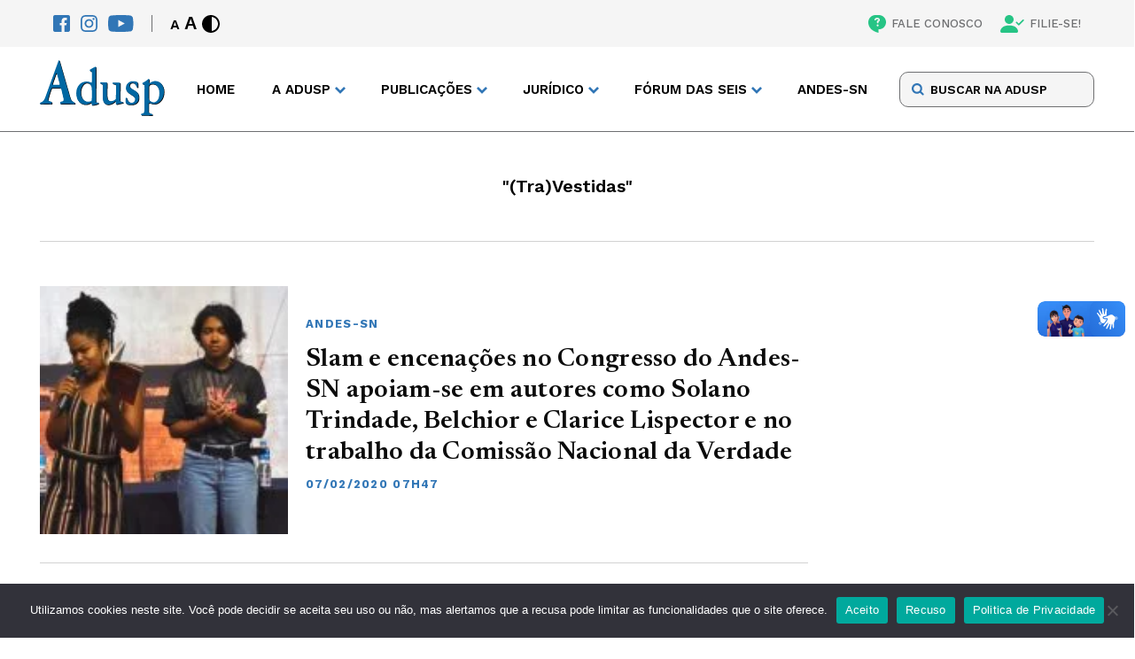

--- FILE ---
content_type: text/css
request_url: https://adusp.org.br/wp-content/themes/adusp/assets/css/main.css?ver=3
body_size: 4107
content:
@import"https://fonts.googleapis.com/css2?family=Work+Sans:ital,wght@0,100;0,200;0,300;0,400;0,500;0,600;0,700;0,800;0,900;1,100;1,200;1,300;1,400;1,500;1,600;1,700;1,800;1,900&display=swap";@import"https://fonts.googleapis.com/css2?family=Amiko:wght@400;600;700&display=swap";@import"https://fonts.googleapis.com/css2?family=Newsreader:ital,opsz,wght@0,6..72,200;0,6..72,300;0,6..72,400;0,6..72,500;0,6..72,600;0,6..72,700;0,6..72,800;1,6..72,200;1,6..72,300;1,6..72,400;1,6..72,500;1,6..72,600;1,6..72,700;1,6..72,800&display=swap";@media only screen and (min-width: 801px){.mobile-only{display:none !important}}@media only screen and (max-width: 800px){.desktop-only{display:none !important}}*,*::after,*::before{margin:0;padding:0;box-sizing:inherit}html{font-size:62.5%;scroll-behavior:smooth}body{box-sizing:border-box;position:relative;font-family:"Work Sans",sans-serif;overflow-x:hidden}body.contrast{background:#000}body.contrast *{color:#fff;border-color:#fff}body.contrast a{color:#ff0}body.contrast main{background-color:#000}body.contrast img{filter:grayscale(100%) contrast(120%)}body.contrast h1,body.contrast h2,body.contrast p{color:#fff}body.contrast .post__text span,body.contrast .post__text .date{color:gray}body.contrast .post__text h3{color:gray !important}body.contrast .post__text h2{color:#fff !important}body.contrast .post__text a{color:#ff0;background:#1d1d1d}body.contrast .header .accessibility{background:#090909;transition:background 0s}body.contrast .header .accessibility *:active{color:#ff0}body.contrast .header .accessibility img{filter:grayscale(100%)}body.contrast .header-main{background-color:#000}body.contrast .header-main__content{background-color:#000}body.contrast .header-main__logo{filter:grayscale(100%) brightness(3)}body.contrast .header-main__nav .menu-mobile{background:#000}body.contrast .header-main__nav .menu-mobile .mobile-item__drop span,body.contrast .header-main__nav .menu-mobile .mobile-item span{background:#000}body.contrast .header-main__nav .menu-mobile .mobile-item__drop span::after,body.contrast .header-main__nav .menu-mobile .mobile-item span::after{filter:grayscale(100%) brightness(3)}body.contrast .header-main__nav .menu-mobile .mobile-item__drop .drop,body.contrast .header-main__nav .menu-mobile .mobile-item .drop{background:#000}body.contrast .header-main__nav .menu-mobile__search .form input{background:#000}body.contrast .header-main__nav .menu-mobile__search .form input::placeholder{color:#fff}body.contrast .header-main__nav .menu-mobile__socials>span{color:#fff}body.contrast .header-main__nav .menu-item--home>a{background:#1d1d1d;color:#ff0}body.contrast .header-main__nav .menu-item--drop>a::after,body.contrast .header-main__nav .menu-item--drop span::after{filter:grayscale(100%) brightness(3)}body.contrast .header-main__nav .menu-item--drop .drop{background:#000}body.contrast .header-main__nav .menu-item--drop .drop-title{color:#f5f5f5}body.contrast .header-main__nav .menu-item--drop .drop>li>a{color:#ff0}body.contrast .header-main__search .form input{background:#000;color:#fff}body.contrast .header-main__search .form input::placeholder{color:#fff}body.contrast .header-main__search .form-button>svg{color:#fff}body.contrast .header-main__btns a{background:#1d1d1d}body.contrast .header-main__btns .btn-toggle span{background-color:#fff}body.contrast .footer{background:#090909}body.contrast .footer-main__logo{filter:grayscale(100%) brightness(3)}body.contrast .footer-main__nav .column-title{color:gray}body.contrast .footer-main__interact>a{background:#1d1d1d}body.contrast .footer-main__interact .socials-items a{filter:grayscale(100%) brightness(3)}body.contrast .footer-main__top .button-top{background:#1d1d1d;color:#ff0}body.contrast .h-carousel__nav{background-color:#000}body.contrast .h-carousel__nav .splide__slide:focus .item{background-color:#090909}body.contrast .h-carousel__nav .splide__slide.is-active .item{background:#090909}body.contrast .h-carousel__nav .splide__slide.is-active .item>h2{color:blue}body.contrast .h-carousel__nav .splide__slide .item>h2{color:#ff0}body.contrast .h-carousel__nav .splide__slide .item:hover{background:#090909}body.contrast .h-heading>h2::before{background:gray}body.contrast .h-heading--magazine{border-color:#1d1d1d}body.contrast .h-heading--magazine>h2{background:#1d1d1d}@media(max-width: 600px){body.contrast .h-heading--magazine>h2{background:rgba(0,0,0,0)}}body.contrast .h-recent__banner{background:#090909}body.contrast .c-form .form button{background:#1d1d1d;color:#ff0}body.contrast .s-content__infos *{color:#fff}body.contrast .s-content__infos>h3{background:#1d1d1d}body.contrast .s-content__share>a{background:#1d1d1d;transition:background 0s}body.contrast .s-content__text p{color:#fff}body.contrast .s-content__join{background:#1d1d1d}body.contrast .s-content__tags .tags-title{color:#fff}body.contrast .s-content__tags .tags>a{background:#1d1d1d;color:#ff0}body.contrast .s-read *::before{background:gray}body.contrast .s-read h3{color:gray}body.contrast .s-read h2{color:#fff}body.contrast .d-timeline .timeline::after{background:linear-gradient(270deg, #000000 0%, rgba(244, 244, 244, 0) 100%)}body.contrast .d-timeline .timeline__items .item__img>img{border-color:#1d1d1d}body.contrast .d-timeline .timeline__items .item__text>h3{color:gray}body.contrast .d-timeline .timeline__items .item__text>h2{color:#fff}body.contrast .d-timeline .timeline .splide__arrow svg{fill:#fff}body.contrast .d-table__show button{background:#1d1d1d;color:#ff0}body.contrast .d-table .table thead{background:#1d1d1d}body.contrast .d-table .table tbody *{color:#000}body.contrast .d-table__heading h2{color:#fff}body.contrast .d-table__heading .splide__slide>button{color:#020202}body.contrast .d-table__heading .splide__slide.is-active>button{background:#1d1d1d;color:#fff}body.contrast .d-table__heading .splide__arrow svg{fill:#fff}body.contrast .j-text>a{background:#1d1d1d}body.contrast .rc-search .form input{background:#000}body.contrast .rc-search .form input::placeholder{color:#fff}body.contrast .r-heading{background:#090909}body.contrast .r-heading__text>.date{color:gray}body.contrast .r-heading__text a{background:#1d1d1d}body.contrast .r-related *::before{background:gray}body.contrast .sea-heading h3{background:#1d1d1d;color:#fff}body.contrast .sea-heading p .search{color:gray}body.contrast .block-join{background:#1d1d1d}body.contrast .block-join a{background-color:#000}body.contrast .block-form{background:#1d1d1d}body.contrast .block-form button{background:#000;color:#ff0}body.contrast .aside-block{background-color:#1d1d1d}body.contrast .aside-block>a,body.contrast .aside-block button{background-color:#090909}body.contrast .aside-block-items li{border-color:#fff !important}body.contrast .aside-trend>h3{color:#fff}body.contrast .aside-trend__container{background:#1d1d1d}body.contrast .aside-trend__container li{border-color:#fff}body.contrast .aside-trend__container li a{color:#fff}body.contrast .aside-news{background:#1d1d1d}body.contrast .aside-news button{background:#000;color:#ff0}body.contrast .aside-all__items *{border-color:#fff}body.contrast .gen-heading>h3{background-color:#1d1d1d;color:#fff}body.contrast .gen-tabs .tabs-list li.active button{background:#000;color:#fff}body.contrast .gen-tabs .tabs-list li button{background:#fff;color:#000;border-color:#fff}body.contrast .gen-tabs__content .content ul,body.contrast .gen-tabs__content .content li *{color:#fff}body.contrast .gen-tabs__content .content ul::before,body.contrast .gen-tabs__content .content li *::before{background:gray}body.contrast .pag-controls .pages .dot{color:blue}body.contrast .pag-controls .pages .dot:hover{background-color:gray}body.contrast .pag-controls .pages .dot.current{background-color:gray}body.contrast .con-table .table thead{background:#1d1d1d}body.contrast .con-table .table tbody *{color:#000}main{padding:5rem 0 8rem 0;min-height:60vh}main::after{content:"";display:none;position:absolute;height:100%;width:100%;left:0;top:0;background-color:#000;opacity:0;visibility:hidden;z-index:2;transition:.3s ease-in-out}@media only screen and (max-width: 980px){main::after{display:flex}}main.overlay::after{opacity:.6;visibility:visible}main.r-single__np{padding-top:unset}@media(max-width: 980px){main{padding:3rem 0 5.5rem 0}}img{max-width:100%}a{color:inherit;text-decoration:none}input{font-family:inherit;outline:none}button{background-color:rgba(0,0,0,0);border:none;cursor:pointer;font-family:inherit}.wrapper{margin:0 auto;width:95%;max-width:1190px}@media(max-width: 740px){.wrapper{padding:0 1.8rem}}.footer{font-family:"Amiko",sans-serif;background:#f5f5f5}.footer__content{position:relative;padding-top:5.7rem;padding-bottom:2.7rem}@media(max-width: 560px){.footer__content{padding-top:4rem}}.footer a{transition:.3s ease-out}.footer a:hover{color:#3176b6}.footer-main{display:flex;font-size:1.2rem;line-height:1.6rem;border-bottom:1px solid #b2b2b3;padding-bottom:30px;margin-bottom:30px}@media(max-width: 560px){.footer-main{flex-direction:column;padding-bottom:1.5rem;margin-bottom:1.5rem}}.footer-main__logo{transition:.3s ease-out;margin-right:6rem}.footer-main__logo:hover{opacity:.6}@media(max-width: 1100px){.footer-main__logo{margin-right:4rem}}@media(max-width: 970px){.footer-main__logo{margin-right:3rem}}@media(max-width: 560px){.footer-main__logo{margin-bottom:4rem}}.footer-main__logo a img{max-width:100px}@media(max-width: 560px){.footer-main__logo a img{max-width:85px}}.footer-main__nav{display:flex}@media(max-width: 760px){.footer-main__nav{flex-wrap:wrap}}@media(max-width: 560px){.footer-main__nav{justify-content:space-between;margin-bottom:1.5rem}}@media(max-width: 449px){.footer-main__nav{gap:3rem}}.footer-main__nav .column{list-style:none;margin-right:6rem}@media(max-width: 1100px){.footer-main__nav .column{margin-right:4rem}}@media(max-width: 970px){.footer-main__nav .column{margin-right:3rem}}@media(max-width: 760px){.footer-main__nav .column{flex-basis:calc(33% - 2rem);margin:0 2rem 2rem 0}}@media(max-width: 560px){.footer-main__nav .column{flex-basis:content}}@media(max-width: 449px){.footer-main__nav .column{margin:unset}}.footer-main__nav .column>*{margin-bottom:9px}.footer-main__nav .column>*:last-of-type{margin-bottom:unset}.footer-main__nav .column-title{text-transform:uppercase;font-weight:700;color:#3176b6}.footer-main__nav .column-item{font-weight:400;color:#6e6f71}.footer-main__interact{display:flex;margin-left:auto}@media(max-width: 920px){.footer-main__interact{flex-direction:column;margin-right:3rem}}@media(max-width: 760px){.footer-main__interact{margin-right:2rem}}@media(max-width: 560px){.footer-main__interact{margin-left:unset;margin-right:unset;align-items:center}}.footer-main__interact>*{margin-right:6rem}@media(max-width: 1100px){.footer-main__interact>*{margin-right:4rem}}@media(max-width: 970px){.footer-main__interact>*{margin-right:3rem}}@media(max-width: 920px){.footer-main__interact>*{margin-right:unset}}.footer-main__interact>a{display:flex;align-items:center;font-weight:700;letter-spacing:.05em;color:#fff;background:#3176b6;border-radius:5px;height:min-content;padding:13px 25px 11px 25px;white-space:nowrap;transition:.3s ease-out}.footer-main__interact>a:hover{opacity:.6;color:#fff}@media(max-width: 920px){.footer-main__interact>a{margin-bottom:2rem}}@media(max-width: 560px){.footer-main__interact>a{width:100%;justify-content:center}}.footer-main__interact .socials span{display:block;color:#6e6f71;font-weight:700}@media(max-width: 920px){.footer-main__interact .socials span{text-align:center;width:100%}}.footer-main__interact .socials-items{display:flex;justify-content:space-between;margin-top:9px}.footer-main__interact .socials-items a{transition:.3s ease-out}.footer-main__interact .socials-items a:hover{opacity:.6}.footer-main__interact .socials-items a>img{height:1.9rem}@media(max-width: 560px){.footer-main__top{position:absolute;top:4rem;right:2rem}}.footer-main__top>.button-top{display:flex;align-items:center;justify-content:center;cursor:pointer;background:#3176b6;border:none;width:40px;height:40px;border-radius:50%;opacity:0;transform:translateY(200%);transition:.3s ease-out}.footer-main__top>.button-top.show{opacity:1;transform:translateY(0%)}.footer-main__top>.button-top.show:hover{opacity:.6;color:#fff}@media(max-width: 560px){.footer-main__top>.button-top{opacity:1;transform:translateY(0%)}}.footer-main__top>.button-top svg{transform:rotate(180deg);color:#fff;width:12px;height:12px}.footer-secondary{display:flex;justify-content:space-between;align-items:center;font-weight:400;font-size:1.1rem;line-height:1.7rem;color:#6e6f71}@media(max-width: 560px){.footer-secondary{flex-direction:column;align-items:flex-start}}@media(max-width: 560px){.footer-secondary__about>p{margin-bottom:.8rem}}.footer-secondary__by>p{white-space:nowrap}.header{position:sticky;z-index:99999;top:0;width:100%;transition:.3s ease-in-out}.header .accessibility{position:relative;z-index:5;background:#f5f5f5;transition:1s ease}@media only screen and (max-width: 720px){.header .accessibility{display:none}}.header .accessibility.hide .accessibility__content{opacity:0;transform:translateY(-100%)}.header .accessibility__content{display:flex;align-items:center;justify-content:space-between;padding:1.5rem;transition:.2s ease-out all}.header .accessibility__content .icon{height:2rem;width:auto}.header .accessibility__left{display:flex;align-items:center}.header .accessibility__left>.socials{display:flex;width:fit-content;padding-right:2rem;margin-right:2rem;border-right:1px solid #6e6f71}.header .accessibility__left>.socials>a{display:flex;align-items:center;margin-right:1.2rem;transition:.3s ease-out}.header .accessibility__left>.socials>a:hover{opacity:.6}.header .accessibility__left>.socials>a:last-of-type{margin-right:unset}.header .accessibility__left>.socials>a>img{height:1.9rem}.header .accessibility__left .controls{display:flex;align-items:center;user-select:none}.header .accessibility__left .controls__font{margin-right:.6rem}.header .accessibility__left .controls__button{font-weight:800;font-family:"Fira Sans",sans-serif;text-decoration:none;cursor:pointer;user-select:none;background-color:rgba(0,0,0,0);border:none}.header .accessibility__left .controls__button:active{color:#3176b6}.header .accessibility__left .controls__button.font-decrease{font-size:1.5rem;margin-right:.2rem}.header .accessibility__left .controls__button.font-increase{font-size:2rem}.header .accessibility__left .controls__button.contrast{display:flex}.header .accessibility__left .controls__button.contrast>.icon{height:2rem;width:2rem}.header .accessibility__right{display:flex}.header .accessibility__right>*{font-weight:500;font-style:normal;font-size:1.3rem;line-height:1.5rem;color:#6e6f71}.header .accessibility__right>a,.header .accessibility__right a vlibraswidget{display:flex;align-items:center;margin-right:2rem}.header .accessibility__right>a:hover>img,.header .accessibility__right a vlibraswidget:hover>img{opacity:.6}.header .accessibility__right>a:last-of-type,.header .accessibility__right a vlibraswidget:last-of-type{margin-right:unset}.header .accessibility__right>a>img,.header .accessibility__right a vlibraswidget>img{margin-right:.6rem;transition:.3s ease-out}.header-main{position:relative;top:0;border-bottom:1px solid #6e6f71;background:#fff;width:100%}.header-main__content{display:flex;align-items:stretch;justify-content:space-between;background:#fff;border-bottom:1px solid #6e6f71;margin-bottom:-1px}@media only screen and (max-width: 980px){.header-main__content{border:unset;margin-bottom:unset}}.header-main__logo{padding:1.5rem 0;margin-right:2rem;transition:.3s ease-out}.header-main__logo:hover{opacity:.6}.header-main__logo>a>img{max-height:6.3rem;min-width:10rem;transition:.3s ease-in-out}@media only screen and (max-width: 980px){.header-main__logo>a>img{min-width:unset;width:10rem}}@media only screen and (max-width: 560px){.header-main__logo>a>img{min-width:unset;width:8.5rem}}.header-main__nav{display:flex}.header-main__nav .menu{display:flex;list-style:none;font-weight:600;font-size:1.5rem;line-height:1.8rem;margin-right:2rem}@media only screen and (max-width: 980px){.header-main__nav .menu{display:none}}.header-main__nav .menu-mobile{position:absolute;right:0;top:calc(100% + 1px);height:100vh;max-height:calc(100vh - 7rem);width:0%;padding-bottom:2rem;background-color:#fff;border-left:1px solid #6e6f71;transform:translateX(100%);visibility:hidden;overflow-y:scroll;transition:.3s ease-in-out}.header-main__nav .menu-mobile::-webkit-scrollbar{width:5px}.header-main__nav .menu-mobile::-webkit-scrollbar-track{background:rgba(0,0,0,0)}.header-main__nav .menu-mobile::-webkit-scrollbar-thumb{background:#3176b6;border-radius:5px}.header-main__nav .menu-mobile::-webkit-scrollbar-thumb:hover{background:#555}.header-main__nav .menu-mobile.active{display:none;transform:translateX(0%);width:60%;visibility:visible}@media only screen and (max-width: 600px){.header-main__nav .menu-mobile.active{width:100%}}@media only screen and (max-width: 980px){.header-main__nav .menu-mobile.active{display:block}}.header-main__nav .menu-mobile__search{display:none;margin:3rem 0 1rem 0}@media only screen and (max-width: 720px){.header-main__nav .menu-mobile__search{display:block}}.header-main__nav .menu-mobile__search .form{position:relative;margin:0 2rem}.header-main__nav .menu-mobile__search .form input{padding:1.1rem 1.1rem 1.1rem 3.4rem;background:#f5f5f5;border:.8px solid #6e6f71;border-radius:10px;font-size:1.4rem;line-height:1.4rem;width:100%}.header-main__nav .menu-mobile__search .form input::placeholder{user-select:none;-webkit-user-drag:none;color:#000;font-weight:600;font-size:1.4rem;line-height:1.4rem}.header-main__nav .menu-mobile__search .form-button{position:absolute;background:none;border:none;left:14px;top:50%;transform:translateY(-50%);display:flex;justify-content:center;align-items:center;cursor:pointer}.header-main__nav .menu-mobile__search .form-button>svg{height:1.4rem;width:1.4rem}.header-main__nav .menu-mobile__items{width:100%;margin-bottom:3rem;font-weight:600;font-size:1.5rem;line-height:1.8rem;color:#3176b6;list-style:none}.header-main__nav .menu-mobile__items .mobile-item,.header-main__nav .menu-mobile__items .mobile-item__drop{font-weight:700;font-size:1.3rem;line-height:1.7rem;text-transform:uppercase}.header-main__nav .menu-mobile__items .mobile-item:last-child,.header-main__nav .menu-mobile__items .mobile-item__drop:last-child{margin-bottom:unset}.header-main__nav .menu-mobile__items .mobile-item>a,.header-main__nav .menu-mobile__items .mobile-item span,.header-main__nav .menu-mobile__items .mobile-item__drop>a,.header-main__nav .menu-mobile__items .mobile-item__drop span{display:flex;cursor:pointer;padding:1.8rem 2rem 1.8rem 2rem;border-bottom:1px solid #6e6f71;width:100%}.header-main__nav .menu-mobile__items .mobile-item__drop>a,.header-main__nav .menu-mobile__items .mobile-item__drop span,.header-main__nav .menu-mobile__items .mobile-item__drop__drop>a,.header-main__nav .menu-mobile__items .mobile-item__drop__drop span{position:relative;z-index:5;align-items:center;justify-content:space-between;height:100%;background-color:#fff}.header-main__nav .menu-mobile__items .mobile-item__drop>a::after,.header-main__nav .menu-mobile__items .mobile-item__drop span::after,.header-main__nav .menu-mobile__items .mobile-item__drop__drop>a::after,.header-main__nav .menu-mobile__items .mobile-item__drop__drop span::after{content:url("../img/SVG/icons/chevron-icon.svg");margin-left:.5rem;width:1.1rem;object-fit:contain;transition:.3s ease-out}.header-main__nav .menu-mobile__items .mobile-item__drop.active>a::after,.header-main__nav .menu-mobile__items .mobile-item__drop.active span::after,.header-main__nav .menu-mobile__items .mobile-item__drop__drop.active>a::after,.header-main__nav .menu-mobile__items .mobile-item__drop__drop.active span::after{transform:rotate(-180deg)}.header-main__nav .menu-mobile__items .mobile-item__drop.active .drop,.header-main__nav .menu-mobile__items .mobile-item__drop__drop.active .drop{height:100%;overflow:hidden;padding:2rem 2.6rem;border-bottom:1px solid #6e6f71;max-height:200vh}.header-main__nav .menu-mobile__items .mobile-item__drop .drop,.header-main__nav .menu-mobile__items .mobile-item__drop__drop .drop{list-style:none;background:#f5f5f5;padding:0 2.6rem;overflow:hidden;text-transform:none;font-weight:600;color:#25283d;max-height:0;overflow:hidden;transition:.5s ease-out}.header-main__nav .menu-mobile__items .mobile-item__drop .drop-item:last-of-type>a,.header-main__nav .menu-mobile__items .mobile-item__drop__drop .drop-item:last-of-type>a{padding-bottom:unset}.header-main__nav .menu-mobile__items .mobile-item__drop .drop-item a,.header-main__nav .menu-mobile__items .mobile-item__drop__drop .drop-item a{display:block;padding-bottom:1.1rem}.header-main__nav .menu-mobile__socials{display:flex;flex-direction:column;align-items:center;padding:0 2rem}.header-main__nav .menu-mobile__socials>.socials{display:flex;justify-content:center;width:fit-content;margin-bottom:1.5rem}.header-main__nav .menu-mobile__socials>.socials>a{display:flex;align-items:center;margin-right:1.2rem;transition:.3s ease-out}.header-main__nav .menu-mobile__socials>.socials>a:hover{opacity:.6}.header-main__nav .menu-mobile__socials>.socials>a:last-of-type{margin-right:unset}.header-main__nav .menu-mobile__socials>.socials>a>img{height:1.9rem}.header-main__nav .menu-mobile__socials>span{font-family:"Amiko",sans-serif;font-weight:700;font-size:1.3rem;line-height:1.7rem;text-transform:uppercase;color:#3176b6}.header-main__nav .menu-mobile__acess{padding:0 2rem 2rem 2rem}@media only screen and (min-width: 720px){.header-main__nav .menu-mobile__acess{display:none}}.header-main__nav .menu-mobile__acess .controls{display:flex;align-items:center;justify-content:center}.header-main__nav .menu-mobile__acess .controls__font{margin-right:.7rem}.header-main__nav .menu-mobile__acess .controls__button{font-weight:800;font-family:"Fira Sans",sans-serif;text-decoration:none;cursor:pointer;background-color:rgba(0,0,0,0);border:none}.header-main__nav .menu-mobile__acess .controls__button.font-decrease{font-size:2.1rem;margin-right:.5rem}.header-main__nav .menu-mobile__acess .controls__button.font-increase{font-size:3rem}.header-main__nav .menu-mobile__acess .controls__button.contrast{display:flex}.header-main__nav .menu-mobile__acess .controls__button.contrast>.icon{height:2.8rem;width:2.8rem}@media only screen and (max-width: 800px){.header-main__nav .menu-mobile{position:fixed;top:7rem;width:100%}}.header-main__nav .menu-item{display:flex;align-items:center;position:relative;margin-right:3.4rem;transition:.2s ease-in-out}@media only screen and (max-width: 1100px){.header-main__nav .menu-item:not(:last-of-type){margin-right:2rem}}.header-main__nav .menu-item:last-of-type{margin-right:unset}.header-main__nav .menu-item>*{display:block;padding:.3rem .4rem;white-space:nowrap}.header-main__nav .menu-item>a,.header-main__nav .menu-item span{text-transform:uppercase}.header-main__nav .menu-item .highlight{background-color:#f5f5f5;color:#3176b6}.header-main__nav .menu-item--drop>a,.header-main__nav .menu-item--drop span{display:flex;align-items:center;height:100%}.header-main__nav .menu-item--drop>a::after,.header-main__nav .menu-item--drop span::after{content:url("../img/SVG/icons/chevron-icon.svg");margin-left:.5rem;width:1rem;object-fit:contain;transition:.3s ease-out}.header-main__nav .menu-item--drop.active>a,.header-main__nav .menu-item--drop.active span{display:flex;cursor:pointer}.header-main__nav .menu-item--drop.active>a::after,.header-main__nav .menu-item--drop.active span::after{transform:rotate(-180deg)}.header-main__nav .menu-item--drop.active .drop{transform:translateX(-50%);visibility:visible;opacity:1}.header-main__nav .menu-item--drop .drop{position:absolute;z-index:-1;background:#f5f5f5;border:1px solid #6e6f71;font-size:1.3rem;line-height:1.7rem;top:100%;left:50%;transform:translateX(-50%) translateY(-100%);padding:2.2rem;min-width:23rem;list-style:none;visibility:hidden;opacity:0;transition:.4s ease-in-out}@media only screen and (max-width: 980px){.header-main__nav .menu-item--drop .drop{min-width:18rem}}.header-main__nav .menu-item--drop .drop>li:last-child>a{padding-bottom:unset}.header-main__nav .menu-item--drop .drop>li>a{display:block;transition:.1s ease-in;padding-bottom:1.1rem}.header-main__nav .menu-item--drop .drop>li>a:hover{color:#3176b6}.header-main__nav .menu-item--drop .drop-title{color:#3176b6;text-transform:uppercase;cursor:default;margin-bottom:1.1rem}.header-main__search{display:flex;align-items:center;padding:1rem 0}@media only screen and (max-width: 980px){.header-main__search{width:100%;justify-content:center}}@media only screen and (max-width: 720px){.header-main__search{display:none}}.header-main__search .form{position:relative}@media only screen and (max-width: 980px){.header-main__search .form{width:calc(100% - 10rem)}}.header-main__search .form input{padding:1.1rem 1.1rem 1.1rem 3.4rem;background:#f5f5f5;border:.8px solid #6e6f71;border-radius:10px;font-size:1.4rem;line-height:1.4rem;width:100%}.header-main__search .form input::placeholder{user-select:none;-webkit-user-drag:none;color:#000;font-weight:600;font-size:1.4rem;line-height:1.4rem}.header-main__search .form-button{position:absolute;background:none;border:none;left:14px;top:50%;transform:translateY(-50%);display:flex;justify-content:center;align-items:center;cursor:pointer}.header-main__search .form-button>svg{height:1.4rem;width:1.4rem;color:#3176b6}.header-main__btns{display:none;align-items:center;margin-left:3rem}@media only screen and (max-width: 980px){.header-main__btns{display:flex}}@media only screen and (max-width: 740px){.header-main__btns{margin-left:2rem}}.header-main__btns a{display:none;font-weight:700;font-size:1rem;line-height:1.3rem;letter-spacing:.05em;color:#fff;padding:.5rem 1.2rem .7rem 1.2rem;background:#3176b6;border-radius:5px;margin-right:2.5rem}@media only screen and (max-width: 720px){.header-main__btns a{display:flex}}.header-main__btns .btn-toggle{display:flex;align-items:center;position:relative;cursor:pointer;width:2rem;height:2rem;outline-offset:.5rem}.header-main__btns .btn-toggle.active>span{transform:translateY(-50%) rotate(-135deg)}.header-main__btns .btn-toggle.active>span::before{transform:rotate(-90deg);top:0}.header-main__btns .btn-toggle.active>span::after{opacity:0}.header-main__btns .btn-toggle>span{position:absolute;top:50%;left:0;transform:translateY(-50%);width:2.2rem;height:.3rem;background-color:#3176b6;transition:.3s ease}.header-main__btns .btn-toggle>span::after,.header-main__btns .btn-toggle>span::before{content:"";position:absolute;background-color:inherit;width:inherit;height:inherit;left:0;transition:.3s ease}.header-main__btns .btn-toggle>span::before{top:-0.7rem}.header-main__btns .btn-toggle>span::after{bottom:-0.7rem}/*# sourceMappingURL=main.css.map */
